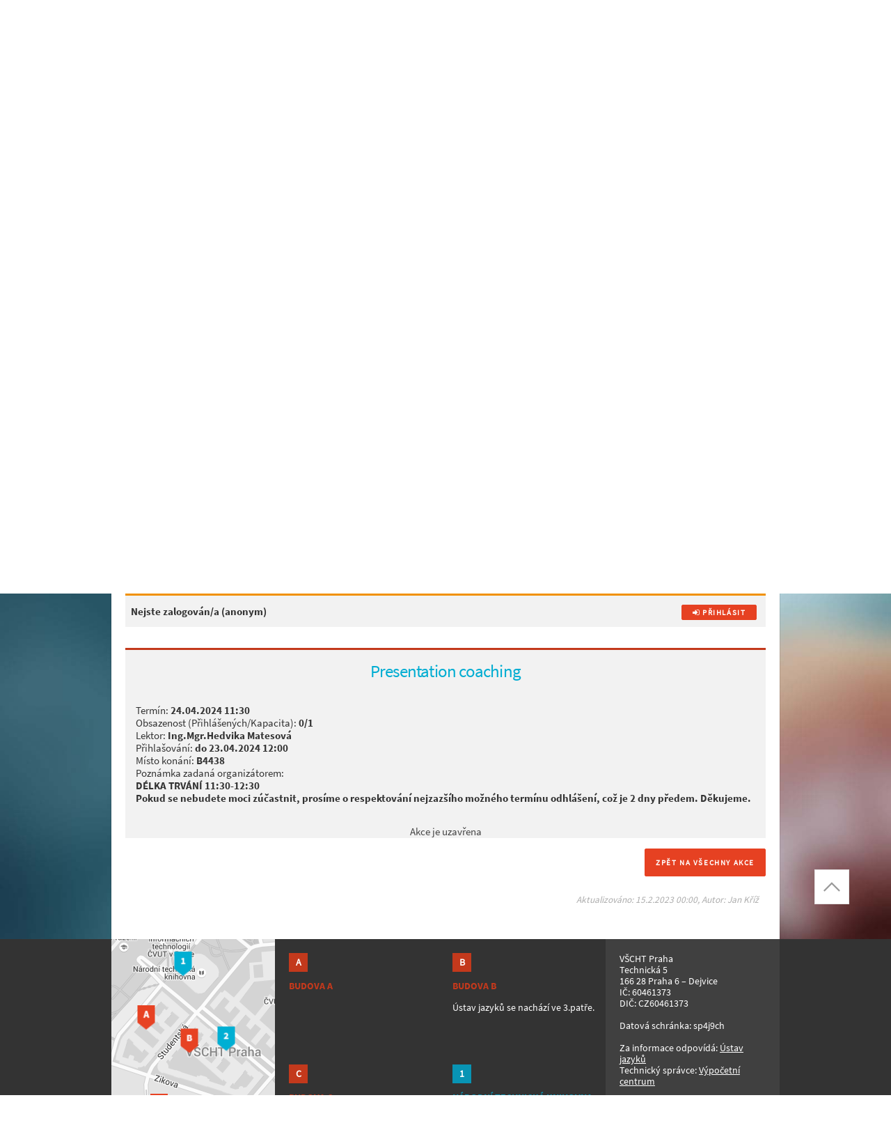

--- FILE ---
content_type: text/html; charset=UTF-8
request_url: https://kj.vscht.cz/vyucovane-kurzy/pro-zamestnance/presentation-coaching?event-type=aj-pro-zamestnance-presentation-coaching&event-id=50295&action=event_detail
body_size: 9091
content:
<!DOCTYPE html><head><meta http-equiv="X-UA-Compatible" content="IE=EDGE" /><meta name="robots" content="index, follow" /><meta charset="utf-8" /><meta http-equiv="content-type" content="text/html; charset=utf-8" /><meta name="google-site-verification" content="UOa3DCAUaJJ2C3MuUhI9eR1T9ZNzenZfHPQN4wupOE8" /><meta name="viewport" content="width=device-width"/><meta name="description" content=""><meta property="og:type" content="article"><meta property="og:site_name" content="kj.vscht.cz"><meta property="og:title" content="Presentation coaching - Ústav jazyků"><meta property="og:description" content=""><meta property="og:url" content="https://kj.vscht.cz/vyucovane-kurzy/pro-zamestnance/presentation-coaching?event-type=aj-pro-zamestnance-presentation-coaching&event-id=50295&action=event_detail"><meta name="version" content="12453o"><meta name="referrer" content="no-referrer-when-downgrade"/><link rel="icon" type="image/png" href="/V12453/img/logo.png"><title>Presentation coaching - Ústav jazyků</title><link rel="StyleSheet" type="text/css" media="screen" href="/V12453/js/fancybox/jquery.fancybox.css" /><link rel="StyleSheet" type="text/css" href="/V12453/style/aio.css" /><link rel="stylesheet" type="text/css" href="/V12453/js/vscht-theme/jquery-ui-1.13.2.min.css" /><link rel="stylesheet" type="text/css" href="/V12453/js/jstree_theme/style.min.css" /><script type="text/javascript" src="/V12453/js/jquery-3.6.3.min.js"></script><script type="text/javascript" src="/V12453/js/jquery-ui-1.13.2.min.js"></script><script type="text/javascript" src="/V12453/js/fancybox/jquery.fancybox.js"></script><script type="text/javascript">
    setTimeout(function() { $('#reload_btn').hide(); },1000);
	</script><script type="text/javascript" src="/V12453/js/run.js"></script><link rel="stylesheet" href="https://maxcdn.bootstrapcdn.com/font-awesome/4.6.3/css/font-awesome.min.css" type="text/css"><style type="text/css">#prihlasovadlo-roles{
    margin-bottom: 2em;
    background-color: #f2f2f2;
    padding: 0.5em;
    border-top: 3px solid #f19100;
}
#prihlasovadlo-roles a {
    margin: 5px;
}
#prihlasovadlo-roles .udaje span, #prihlasovadlo-roles .udaje strong {
    line-height: 30px;
}
#prihlasovadlo-roles .button {
margin-bottom: 0;
min-height: 20px;
padding: 0 15px;
line-height: 20px;
}
.api_html .event-controls{
padding-top: 1em;
background: #f2f2f2;
margin-top: -1em;
}

#vscht-login{
    float:right;
    margin: 8px 10px 10px;
    padding: 10px;
    border: 1px solid #999999;
}
#vscht-login:hover{
    border: 1px solid #f19100;
}

#vscht-login >a {
    text-decoration: none !important;
    font-size: large;
    color: #999999;
}
/*
.event_type{
    overflow-x: scroll;
}*/
.api_html .invoice{
    display: none;
}
#id_need_invoice{
    display: inline-block;
}
.api_html .event_type, .api_html .event_detail, .api_html .user-data, .api_html .applications,
.api_html .event_delete_finish, .api_html .applications-event, .api_html .applications-create-edit,
.api_html .user-payment, .api_html .payment_field {
    border-top: 3px solid #c3391c;
    background: #f2f2f2;
    padding: 1em;
    margin-bottom: 1em;
}

.api_html .event_detail h2 {
   text-align: center;
}


.api_html .event-detail-dynamic td > div {
    margin-top: 1em;
    margin-bottom: 1em;
    margin-left: 1.5em;
}
.api_html .event-detail-dynamic .button-primary{
    min-height: 38px;
    width:auto;
    line-height: 38px;
}
.api_html .event-detail-collapse {
    text-align: center;
}
.api_html .event-detail-collapse i {
    cursor: pointer;
    color: #c3391c;
}

.api_html .applications{
    border-top: 3px solid #64b12d;
}
.api_html .event_delete_finish {
    border-top: 3px solid #c3391c;
}
.api_html .applications-event {
    border-top: 3px solid #9d569c;
}
.api_html .applications-create-edit {
    border-top: 3px solid #9d569c;
}

.api_html .user-data h3{
    margin: 1em 0;
}
.api_html .user-data .profil {
    border-bottom: 1px solid #a7a7a7;
    font-weight: bold;
    padding-bottom: 0.5em;
}

.api_html .event_detail .row, .event_delete_finish .row {
    margin: 1em;
}
.api_html .prihlasovadlo-field-wrapper {
    float: left;
    width:50%;
    display: inline-block;
    margin-bottom: 1.5rem;
}
@media (max-width: 550px) {
.api_html .prihlasovadlo-field-wrapper {
    float: none;
    width: 100%;
    display: block;
}
}



/*
.event_type:nth-child(n+1), .event_detail, .user-data{
    border-top: 3px solid #9d569c;
}
.event_type:nth-child(n+2), .event_detail, .user-data{
    border-top: 3px solid #64b12d;
}
.event_type:nth-child(n+3), .event_detail, .user-data{
    border-top: 3px solid #f19100;
}
*/

.api_html .event_type[data-draft="1"],.event_type[data-is-open="0"]{
    opacity: 0.5;
}
.api_html tr[data-is-visible="0"] {
    opacity: 0.5;
}


/*Form*/
#prihlasovadlo-content .text input,#prihlasovadlo-content .text select {
    border: 1px solid red;
    width: 306px;
}

.api_html input,.api_html label {
    display: block;
}


/* Messages*/
.api_html .message_wrapper {
    text-align: center;
}
.api_html .message_wrapper div{
    padding: 20px;
    margin-bottom: 15px;
    margin-top: 15px;
}
.api_html .success,.api_html  .success span{
    background-color: #1ad800;
    color: black;
}
.api_html .info,.api_html  .info span {
    background-color: #0894b4;
    color: white;
}
.api_html .danger,.api_html  .danger span{
    background-color: #f9e849;
    color: black;
}
.api_html .warning,.api_html  .warning span {
    background-color: #D8000C;
    color: white;
}
.api_html .warning a {
   color: white;
}

.api_html .success-text {
    color: #569929;
}
.api_html .info-text {
    color: #0894b4;
}
.api_html .danger-text {
    color: #ffe706;
}
.api_html .warning-text {
    color: #D8000C;
}



/* The close button */
.api_html .closebtn {
    margin-left: 15px;
    font-weight: bold;
    float: right;
    color: white;
    font-size: 22px;
    line-height: 20px;
    cursor: pointer;
    transition: 0.3s;
}

/* When moving the mouse over the close button */
.api_html .closebtn:hover {
    color: grey;
}

/*Navigation*/
#prihlasovadlo-nav{
padding-top: 1em;
}


.api_html .event_list_filter {
    margin-bottom: 10px;
    border-bottom: 1px dotted grey;
    padding: 5px;
}

.api_html .middle{
    text-align: center;
}
.api_html .middle > input{
    display: inline-block;
}

.api_html th{
    padding: 6px 10px 6px 10px;
    border-bottom: 1px solid dimgrey;
}

.api_html form.prihlasovadlo .form-group  p {
    margin-bottom: 10px;
}

.api_html form.prihlasovadlo .form-group-empty {
    display: none;
}

.api_html form.prihlasovadlo .form-group .form-group-array-remove button {
    width: auto;
}

.api_html form.prihlasovadlo .form-group .form-group-array-remove {
    vertical-align: bottom;

}

.api_html .form-group .button-as-link {
    background: none;
    color: black;
}

.api_html .form-group td {
    margin: 0px;
    padding: 10px;
    border: none;
}

.api_html .form-group tr {
    background-color: rgba(240, 240, 240, 0.9);
    margin-top: 10px;
    border-top: 10px solid white;
}

.api_html form.prihlasovadlo ul {
    list-style: none !important;
}

.api_html form.prihlasovadlo ul li:before {
    content: none !important;
}
.api_html form.prihlasovadlo ul li label {
    text-indent: -3.5em;
    margin-left: 2.5em;
}

.api_html ul.errorlist li {
    color: red;
    font-size: large;
}


.api_html tr.subs {
 background-color: rgba(241,145,0,0.1) !important;
}

.api_html .group-header {
    background-color: rgba(240, 240, 240, 0.9);
    font-weight: bold;
    cursor: pointer;
}

.api_html .group-header button {
    border: 1px solid gray;
    float: right;
}

.api_html div.prihlasovadlo-disabled{
    display: none;
}

.api_html .form-group-array-add-another {
  margin: 5px auto;
    display: block;
}
.api_html .form-group-array-add-another:before {
  font-family: FontAwesome;
   content: "\f055";
}
.api_html .form-group-array-remove {
   text-align: center;
    vertical-align: top !important;
}
.api_html .form-group-array {
    width:90%;
    margin: 5px auto;
}
html body .api_html  .text .table_scroll {
    overflow-x: auto !important;
}


.api_html .django-ckeditor-widget {
    max-width: 90%;
}

.api_html .helptext{
    color: grey;
    font-size: smaller;
}




/* Grid
–––––––––––––––––––––––––––––––––––––––––––––––––– */

.api_html .column,
.api_html .columns {
  width: 100%;
  float: left;
  box-sizing: border-box; }

/* For devices larger than 550px */
@media (min-width: 550px) {
  .api_html .column,
  .api_html .columns {
    margin-left: 4%; }
  .api_html .column:first-child,
  .api_html .columns:first-child {
    margin-left: 0; }

  .api_html .one.column,
  .api_html .one.columns                    { width: 4.66666666667%; }
  .api_html .two.columns                    { width: 13.3333333333%; }
  .api_html .three.columns                  { width: 22%;            }
  .api_html .four.columns                   { width: 30.6666666667%; }
  .api_html .five.columns                   { width: 39.3333333333%; }
  .api_html .six.columns                    { width: 48%;            }
  .api_html .seven.columns                  { width: 56.6666666667%; }
  .api_html .eight.columns                  { width: 65.3333333333%; }
  .api_html .nine.columns                   { width: 74.0%;          }
  .api_html .ten.columns                    { width: 82.6666666667%; }
  .api_html .eleven.columns                 { width: 91.3333333333%; }
  .api_html .twelve.columns                 { width: 100%; margin-left: 0; }

  .api_html .one-third.column               { width: 30.6666666667%; }
  .api_html .two-thirds.column              { width: 65.3333333333%; }

  .api_html .one-half.column                { width: 48%; }

  /* Offsets */
  .api_html .offset-by-one.column,
  .api_html .offset-by-one.columns          { margin-left: 8.66666666667%; }
  .api_html .offset-by-two.column,
  .api_html .offset-by-two.columns          { margin-left: 17.3333333333%; }
  .api_html .offset-by-three.column,
  .api_html .offset-by-three.columns        { margin-left: 26%;            }
  .api_html .offset-by-four.column,
  .api_html .offset-by-four.columns         { margin-left: 34.6666666667%; }
  .api_html .offset-by-five.column,
  .api_html .offset-by-five.columns         { margin-left: 43.3333333333%; }
  .api_html .offset-by-six.column,
  .api_html .offset-by-six.columns          { margin-left: 52%;            }
  .api_html .offset-by-seven.column,
  .api_html .offset-by-seven.columns        { margin-left: 60.6666666667%; }
  .api_html .offset-by-eight.column,
  .api_html .offset-by-eight.columns        { margin-left: 69.3333333333%; }
  .api_html .offset-by-nine.column,
  .api_html .offset-by-nine.columns         { margin-left: 78.0%;          }
  .api_html .offset-by-ten.column,
  .api_html .offset-by-ten.columns          { margin-left: 86.6666666667%; }
  .api_html .offset-by-eleven.column,
  .api_html .offset-by-eleven.columns       { margin-left: 95.3333333333%; }

  .offset-by-one-third.column,
  .offset-by-one-third.columns    { margin-left: 34.6666666667%; }
  .offset-by-two-thirds.column,
  .offset-by-two-thirds.columns   { margin-left: 69.3333333333%; }

  .offset-by-one-half.column,
  .offset-by-one-half.columns     { margin-left: 52%; }

}



/* Typography
–––––––––––––––––––––––––––––––––––––––––––––––––– */
.api_html h1, .api_html h2, .api_html h3, .api_html h4, .api_html h5, .api_html h6 {
  margin-top: 0;
  margin-bottom: 2rem;
  font-weight: 300; }
.api_html h1 { font-size: 4.0rem; line-height: 1.2;  letter-spacing: -.05rem;}
.api_html h2 { font-size: 3.6rem; line-height: 1.25; letter-spacing: -.05rem; }
.api_html h3 { font-size: 3.0rem; line-height: 1.3;  letter-spacing: -.05rem; }
.api_html h4 { font-size: 2.4rem; line-height: 1.35; letter-spacing: -.08rem; }
.api_html h5 { font-size: 1.8rem; line-height: 1.5;  letter-spacing: -.05rem; }
.api_html h6 { font-size: 1.5rem; line-height: 1.6;  letter-spacing: 0; }

/* Larger than phablet */
@media (min-width: 550px) {
  .api_html h1 { font-size: 5.0rem; }
  .api_html h2 { font-size: 4.2rem; }
  .api_html h3 { font-size: 3.6rem; }
  .api_html h4 { font-size: 3.0rem; }
  .api_html h5 { font-size: 2.4rem; }
  .api_html h6 { font-size: 1.5rem; }
}

p {
  margin-top: 0; }

/* Buttons
–––––––––––––––––––––––––––––––––––––––––––––––––– */
.api_html .button,
.api_html button,
.api_html input[type="submit"],
.api_html input[type="reset"],
.api_html input[type="button"] {
  display: inline-block;
  min-height: 38px;
  padding: 0 15px;
  color: #555;
  text-align: center;
  font-size: 11px;
  font-weight: 600;
  line-height: 38px;
  letter-spacing: .1rem;
  text-transform: uppercase;
  text-decoration: none;
    white-space: normal;
  background-color: transparent;
  border-radius: 2px;
  border: 1px solid #bbb;
  cursor: pointer;
  box-sizing: border-box; }
.api_html .button:hover,
.api_html button:hover,
.api_html input[type="submit"]:hover,
.api_html input[type="reset"]:hover,
.api_html input[type="button"]:hover,
.api_html .button:focus,
.api_html button:focus,
.api_html input[type="submit"]:focus,
.api_html input[type="reset"]:focus,
.api_html input[type="button"]:focus {
  color: #333;
  border-color: #888;
  outline: 0; }
.api_html .button.button-primary,
.api_html button.button-primary,
.api_html input[type="submit"].button-primary,
.api_html input[type="reset"].button-primary,
.api_html input[type="button"].button-primary {
  color: #FFF;
  background-color: #e64122;
  border-color: #e64122;
text-decoration: none;}
.api_html .button.button-primary:hover,
.api_html button.button-primary:hover,
.api_html input[type="submit"].button-primary:hover,
.api_html input[type="reset"].button-primary:hover,
.api_html input[type="button"].button-primary:hover,
.api_html .button.button-primary:focus,
.api_html button.button-primary:focus,
.api_html input[type="submit"].button-primary:focus,
.api_html input[type="reset"].button-primary:focus,
.api_html input[type="button"].button-primary:focus {
  color: #FFF;
  background-color: #c3391c;;
  border-color: #c3391c; }

html body.doplnkova_oranzova .text a.button.button-primary:hover {
  color: #FFF !important;
  background-color: #c3391c !important;
  border-color: #c3391c!important; }

.api_html span.button {
  cursor: default;
}

.api_html .settings-event {
  float: right;
    margin: 0 0 5px 5px;
}

.api_html .form-errors {
    color:red;
}
.api_html .bold {
    font-weight: bold;
}




@media (max-width: 550px) {
.api_html .button   {width:100%; }
.api_html .settings-event {float: none;}
}



/* Forms
–––––––––––––––––––––––––––––––––––––––––––––––––– */
.api_html input[type="email"],
.api_html input[type="number"],
.api_html input[type="search"],
.api_html input[type="text"],
.api_html input[type="tel"],
.api_html input[type="url"],
.api_html input[type="password"],
.api_html textarea,
.api_html select {
    min-width: 70%;
  height: 38px;
  padding: 6px 10px; /* The 6px vertically centers text on FF, ignored by Webkit */
  background-color: #fff;
  border: 1px solid #D1D1D1;
  border-radius: 4px;
  box-shadow: none;
  box-sizing: border-box; }
/* Removes awkward default styles on some inputs for iOS */
.api_html input[type="email"],
.api_html input[type="number"],
.api_html input[type="search"],
.api_html input[type="text"],
.api_html input[type="tel"],
.api_html input[type="url"],
.api_html input[type="password"],
.api_html textarea {
  -webkit-appearance: none;
     -moz-appearance: none;
          appearance: none; }
.api_html textarea {
  min-height: 65px;
  padding-top: 6px;
  padding-bottom: 6px; }
.api_html input[type="email"]:focus,
.api_html input[type="number"]:focus,
.api_html input[type="search"]:focus,
.api_html input[type="text"]:focus,
.api_html input[type="tel"]:focus,
.api_html input[type="url"]:focus,
.api_html input[type="password"]:focus,
.api_html textarea:focus,
.api_html select:focus {
  border: 1px solid #e64122;
  outline: 0; }
.api_html label,
.api_html legend {
  display: block;
  margin-bottom: .5rem;
  font-weight: 600; }
.api_html fieldset {
  padding: 0;
  border-width: 0; }
.api_html input[type="checkbox"],
.api_html input[type="radio"] {
  display: inline; }
.api_html label > .label-body {
  display: inline-block;
  margin-left: .5rem;
  font-weight: normal; }

@media (max-width: 550px) {
.api_html input[type="email"],
.api_html input[type="number"],
.api_html input[type="search"],
.api_html input[type="text"],
.api_html input[type="tel"],
.api_html input[type="url"],
.api_html input[type="password"],
.api_html select,
.api_html textarea   {width:100%;}
.api_html textarea {
  min-height: 38px; }
}


/* Lists
–––––––––––––––––––––––––––––––––––––––––––––––––– */
.api_html ul {
  list-style: circle inside; }
.api_html ol {
  list-style: decimal inside; }
.api_html ol,.api_html  ul {
  padding-left: 0;
  margin-top: 0; }
.api_html ul ul,
.api_html ul ol,
.api_html ol ol,
.api_html ol ul {
  margin: 1.5rem 0 1.5rem 3rem;
  font-size: 90%; }
.api_html li {
  margin-bottom: 0; }

@media (max-width: 550px) {
.api_html li {
  display: inline-block; }
}


/* Tables
–––––––––––––––––––––––––––––––––––––––––––––––––– */
.api_html table {
border: 1px solid #E1E1E1;
border-bottom: 0;
border-collapse: separate !important;
empty-cells: show;
background-color: #f2f2f2;
    margin: 1em 0;
}
.api_html .table-wrap {
overflow-x: auto;
    width: 100%;
    clear: both;
}

.api_html th,
.api_html td {
  padding: 6px !important;
  text-align: left;
  border-bottom: 1px solid #E1E1E1;
}
.api_html th:first-child,
.api_html td:first-child {
  padding-left: 0; }
.api_html th:last-child,
.api_html td:last-child {
  padding-right: 0; }



.api_html tbody tr:nth-child(odd) {
    background-color: #fff;
}
.api_html table td {
    border-right: 0 !important;
}
.api_html table .button {
    margin-bottom: 0;
min-height: 20px;
padding: 0 15px;
line-height: 20px;
    width: 100%;
}

.api_html .applications-event-table td {
      vertical-align: middle;
    }

.api_html .table-with-details > tbody > tr:nth-child(even){
    display: none;
    background-color: rgba(242, 215, 182, 0.2);
}
.api_html .table-with-details > tbody > tr:nth-child(4n+3) {
    background-color: #f3f3f2;
}
.api_html .table-with-details > tbody > tr:nth-child(4n+1) {
    background-color: #fff;
}


/* Spacing
–––––––––––––––––––––––––––––––––––––––––––––––––– */
.api_html button,
.api_html .button {
  margin-bottom: 1rem; }
.api_html input,
.api_html textarea,
.api_html select,
.api_html fieldset,
.api_html pre,
.api_html blockquote,
.api_html dl,
.api_html figure,
.api_html table,
.api_html p,
.api_html ul,
.api_html ol,
.api_html form {
  margin-bottom: 0rem; }


/* Utilities
–––––––––––––––––––––––––––––––––––––––––––––––––– */
.api_html .u-full-width {
  width: 100%;
  box-sizing: border-box; }
.api_html .u-max-full-width {
  max-width: 100%;
  box-sizing: border-box; }
.api_html .u-pull-right {
  float: right; }
.api_html .u-pull-left {
  float: left; }
.api_html .text-center {
  text-align: center; }
.api_html .text-right {
  text-align: right; }
.api_html .u-margin-b {
    margin-bottom: 1em; }
.api_html .u-margin-t {
    margin-top: 1em; }


/* Misc
–––––––––––––––––––––––––––––––––––––––––––––––––– */
.api_html hr {
  margin-top: 3rem;
  margin-bottom: 3.5rem;
  border-width: 0;
  border-top: 1px solid #E1E1E1; }

.api_html .payment-fields{
    margin-bottom: 20px;
}

/* Clearing
–––––––––––––––––––––––––––––––––––––––––––––––––– */

/* Self Clearing Goodness */
.api_html .container:after,
.api_html .row:after,
.api_html .u-cf {
  content: "";
  display: table;
  clear: both; }


/* Media Queries
–––––––––––––––––––––––––––––––––––––––––––––––––– */
/*
Note: The best way to structure the use of media queries is to create the queries
near the relevant code. For example, if you wanted to change the styles for buttons
on small devices, paste the mobile query code up in the buttons section and style it
there.
*/


/* Larger than mobile */
@media (min-width: 400px) {}

/* Larger than phablet (also point when grid becomes active) */
@media (min-width: 550px) {


}

/* Larger than tablet */
@media (min-width: 750px) {}

/* Larger than desktop */
@media (min-width: 1000px) {}

/* Larger than Desktop HD */
@media (min-width: 1200px) {}

span[data-nbsp] {
    white-space:nowrap;
    break-after: avoid;
}</style><script></script></head><body id="stranka" class="doplnkova_ pozadi_2"><div id="preloader" class="noprint" style="display:block;z-index:16777271;position:absolute;top:0px;left:0px;right:0px;height:10000px;background-color:rgba(255,255,255,0.9);background-image:url('/V12453/img/preloader.gif');background-repeat:no-repeat;background-position:center 200px;padding-top:30%;text-align:center;font-size:16px;">Počkejte prosím chvíli...</div><div id="mwm"><div id="main"><div id="top"><div id="login_place"><div id="login" data-movein-w_full="#login_place" data-movein-w_tri="#login_place" data-movein-w_dva="#mobile_content_login" data-movein-w_jedna="#mobile_content_login"><form><div id="user_neprihlaseny">Nepřihlášený uživatel<a href="/vyucovane-kurzy/pro-zamestnance/presentation-coaching?event-type=aj-pro-zamestnance-presentation-coaching&event-id=50295&action=event_detail&login=1" title="Přihlásit"><span class="icon icon-odemceno"></span></a></div></form><a href="/" class="login user_neprihlaseny" onclick="if(($('#login').css('top').replace('px','')*1)<0) { $('#top_menu').css('z-index',999); $('#login').animate({'top':0}); } else $('#login').animate({'top':-45},function(){$('#top_menu').css('z-index',1001);}); return false;"><span class="ico icon-odemceno"></span></a></div></div><a href="/" id="logo"><img src="/images/0!50/uzel/0002147/0002~~K43PyU_Pj7cwNgn1AgA.png"></a><a href="/" id="logo_mobile"><img src="/images/0!50/uzel/0002147/0002~~K43PyU_Pj7cwNgn1AgA.png"></a><div id="rychle_odkazy"><div id="jazyky_place"><div id="jazyky" data-movein-w_full="#jazyky_place" data-movein-w_tri="#jazyky_place" data-movein-w_dva="#mobile_content_jazyky" data-movein-w_jedna="#mobile_content_jazyky"><a href="/"><span class="not_mobile">CZ</span><span class="only_mobile">Čeština</span></a> <a href="?jazyk=en"><span class="not_mobile">EN</span><span class="only_mobile">Angličtina</span></a> </div></div><div id="search_place"><div id="search" data-movein-w_full="#search_place" data-movein-w_tri="#search_place" data-movein-w_dva="#mobile_content_search" data-movein-w_jedna="#mobile_content_search"><script>(function() {var cx = '001523547858480163194:u-cbn29rzve';var gcse = document.createElement('script');gcse.type = 'text/javascript';gcse.async = true;gcse.src = (document.location.protocol == 'https:' ? 'https:' : 'http:') +'//www.google.com/cse/cse.js?cx=' + cx;var s = document.getElementsByTagName('script')[0];s.parentNode.insertBefore(gcse, s);})();</script><gcse:search></gcse:search></div></div><div id="social"></div></div><div id="top_menu_place"><div id="top_menu" data-movein-w_full="#top_menu_place" data-movein-w_tri="#top_menu_place" data-moveafter-w_dva="#menu" data-moveafter-w_jedna="#menu"><a href="/" class="login user_neprihlaseny" onclick="$('#login a.login').click();return false;"></a><a href="/sitemap" data-idattribut=mttm0010498>mapa stránek</a><a href="http://www.vscht.cz/" data-idattribut=mttm0004013>vscht.cz</a></div></div><div id="mobile_menu" class="only_mobile"><div class="menu_item" data-toggle="#mobile_over .mobile_content" data-toggle-off="#mobile_over" data-toggle-on="#mobile_content_menu" data-mobile-nadpis="Menu"><span class="icon icon-okno"></span></div><div class="menu_item" data-toggle="#mobile_over .mobile_content" data-toggle-off="#mobile_over" data-toggle-on="#mobile_content_search" data-mobile-nadpis="Hledání"><span class="icon icon-lupa"></span></div><div class="menu_item" data-toggle="#mobile_over .mobile_content" data-toggle-off="#mobile_over" data-toggle-on="#mobile_content_jazyky" data-mobile-nadpis="Jazyky"><span class="icon icon-vlajka"></span></div><div class="menu_item" data-toggle="#mobile_over .mobile_content" data-toggle-off="#mobile_over" data-toggle-on="#mobile_content_login" data-mobile-nadpis="Přihlášení"><span class="icon icon-kluk-bily"></span></div></div></div><div id="menu_place"><div id="menu" data-movein-w_full="#menu_place" data-movein-w_tri="#menu_place" data-movein-w_dva="#mobile_content_menu" data-movein-w_jedna="#mobile_content_menu" class="spodmenu"><ul><li><a href="/"  data-idattribut="menuhome00000000" class="hlavni"><span class="ico icon-home not_mobile"></span><span class="only_mobile">Domovská stránka</span></a></li><li><a href="/o-katedre" class="hlavni" data-idattribut=mitm0002162><span>O ústavu</span></a></li><li><a href="/predmety" class="hlavni" data-idattribut=mitm0002165><span>Předměty</span></a></li><li><a href="/pozadavky" class="hlavni" data-idattribut=mitm0002164><span>Požadavky k zápočtu/zkoušce</span></a></li><li><a href="/rozvrh" class="hlavni" data-idattribut=mitm0002166><span>Rozvrh</span></a></li><li><a href="/vyucovane-kurzy" data-hover-click="parent" class="hlavni selected" data-idattribut=mitm0028596><span>Kurzy</span></a><ul class="submenu"><li><a href="/vyucovane-kurzy/kurzy-bc-mgr" class="podmenu" data-idattribut=mitm0028596><span>Erasmus</span></a></li><li><a href="/vyucovane-kurzy/pro-doktorandy" class="podmenu" data-idattribut=mitm0028596><span>Pro doktorandy</span></a></li><li><a href="/vyucovane-kurzy/pro-zamestnance" class="podmenu" data-idattribut=mitm0028596><span>Pro zaměstnance</span></a></li><li><a href="/vyucovane-kurzy/alumni" class="podmenu" data-idattribut=mitm0028596><span>Pro absolventy</span></a></li></ul><span class="zob"></span><a href="#" class="plusminus" onclick="$(this).parent().toggleClass('hover');return false;"><span class="hover_off icon">&#xe033;</span><span class="hover_on icon">&#xe030;</span></a></li><li><a href="/ke-stazeni" class="hlavni" data-idattribut=mitm0002167><span>Ke stažení</span></a></li></ul></div></div><div id="drobecky"><span class="gps"></span>Nacházíte se: <a href="http://www.vscht.cz/">VŠCHT Praha</a> – <a href="/">KJ</a>  &nbsp;→&nbsp;<a href="/vyucovane-kurzy">Vyučované kurzy</a>&nbsp;→&nbsp;<a href="/vyucovane-kurzy/pro-zamestnance">Kurzy pro zaměstnance</a>&nbsp;→&nbsp;Presentation coaching</div><div id="content" class="stranka sdrobecky bezslideru"><h1>Presentation coaching</h1><div class="sablona_default"><div class="text"><h2><strong> </strong>Who the service is for</h2>
<p>UCT staff who would like to receive detailed feedback on their prepared presentation.</p>
<h2><strong> </strong>What to expect</h2>
<p>You will prepare a presentation before the session.</p>
<p>Existing presentation skills will be assessed based on your delivery of the prepared presentation at the beginning of the session.</p>
<p>The coach will identify your strengths and opportunities to grow in the following areas:</p>
<ul>
<li>Structure</li>
<li>Vocal delivery</li>
<li>Body language</li>
<li>Audience engagement</li>
<li>Rhetorical techniques</li>
<li>Visuals</li>
<li>English language</li>
</ul>
<p>&nbsp;</p>
<h2><strong> </strong>Book your session</h2>
<p>To reach your goal more presentation coaching sessions may be necessary.</p>
<p><strong>If you cannot attend the booked session, please let us know by email. Thank you.</strong></p>
<p><strong>&nbsp;</strong></p></div><div class="text api_html">



<div id="prihlasovadlo-content" xmlns="http://www.w3.org/1999/html">

    
        <div id="prihlasovadlo-roles">
            <div class="row">
                <div class="six columns udaje">
                    <strong>Nejste zalogován/a (anonym)</strong>
                </div>
                <div class="six columns text-right">
                    <a href="https://kj.vscht.cz/vyucovane-kurzy/pro-zamestnance/presentation-coaching?action=event_detail&amp;after_login_redirect=http%3A%2F%2Fkj.vscht.cz%2Fvyucovane-kurzy%2Fpro-zamestnance%2Fpresentation-coaching%3Faction%3Devent_detail%26event-type%3Daj-pro-zamestnance-presentation-coaching%26event-id%3D50295&amp;event-type=aj-pro-zamestnance-presentation-coaching&amp;event-id=50295&amp;cms-login=1" title="Přihlásit"
                       class="button button-primary"><i class="fa fa-sign-in"
                                                        aria-hidden="true"></i> Přihlásit
                    </a>
                </div>
            </div>
        </div>
    

    <div id="prihlasovadlo-real-content">
        
        
        
            
        

        
    <div class="event_detail">
        <div>
           <h2>Presentation coaching</h2>
                <p>Termín:<strong> 24.04.2024 11:30</strong></p>
   		<p>Obsazenost (Přihlášených/Kapacita):<strong> 0/1</strong></p>
    		<p>Lektor:<strong> Ing.Mgr.Hedvika Matesová</strong></p>
		<p>Přihlašování:<strong> do 23.04.2024 12:00</strong></p>
                <p>Místo konání:<strong> B4438</strong></p>
    		<p>Poznámka zadaná organizátorem:<strong> <p>DÉLKA TRVÁNÍ 11:30-12:30</p>

<p>Pokud se nebudete moci zúčastnit, prosíme o respektování nejzazšího možného termínu odhlášení, což je 2 dny předem. Děkujeme.</p></strong></p>		
</div>
    </div>

        <div class="event-controls text-center">
            
    
    

    
        

        <span>Akce je uzavřena</span>

    


    
</div>
    </div>

   
    <div id="prihlasovadlo-nav" class="text-right">
   <a href="?action=event_list" class="button button-primary">Zpět na všechny akce</a>
    </div>
    

</div>


</div><div class="autor">Aktualizováno: 15.2.2023 00:00, Autor: Jan Kříž</div></div>	<br class="clear" /></div></div></div><div id="ppm"><div id="paticka" class="">
    <div>
    <a id="patamapa" class="mapa" href="http://kj.vscht.cz/o-katedre/kontakt"></a>
    <div class="budovy">
        <div class="budova">
            <span class="pismeno">A</span>
            <strong>BUDOVA A</strong>
                    </div>
        <div class="budova">
            <span class="pismeno">B</span>
            <strong>BUDOVA B</strong>
            Ústav jazyků se nachází ve 3.patře.        </div>
        <div class="budova">
            <span class="pismeno">C</span>
            <strong>BUDOVA C</strong>
                     </div>
        <div class="budova mimo">
            <span class="pismeno">1</span>
            <strong> <a href="http://knihovna.vscht.cz/">NÁRODNÍ TECHNICKÁ KNIHOVNA</a></strong>
                     </div>
        <div class="budova mimo">
            <span class="pismeno">2</span>
            <strong> <a href="https://www.facebook.com/pages/CARBON-caf%C3%A9/288886497917958">STUDENTSKÁ KAVÁRNA CARBON</a></strong>
                     </div>
    </div>
    </div>
    <div class="adresa"><div>
        VŠCHT Praha<br />
Technická 5<br />
166 28 Praha 6 – Dejvice<br />
IČ: 60461373<br />
DIČ: CZ60461373<br />
<br />
Datová schránka: sp4j9ch<br />
<br />
Za informace odpovídá: <a href="mailto:webmaster@vscht.cz?subject=Web Ustavu jazyku">Ústav jazyků</a><br />
Technický správce: <a href="mailto:webmaster@vscht.cz">Výpočetní centrum</a><br />
<br />
Copyright VŠCHT Praha<br />        <a href="mailto:martin.tomes@vscht.cz" class="ico mail"><span class="icon-mail"></span></a><a href="javascript:window.print()" class="ico print"><span class="icon-tisk"></span></a>
    </div></div></div><a href="?cookie[only_desktop]=1" id="mobile_dektop_sw" style="">zobrazit plnou verzi</a></div>
<script type="text/javascript">
  only_desktop=0;<!-- Statistika pomoci UA -->
  var _gaq=_gaq||[];_gaq.push(['_setAccount', 'UA-10822215-1']);_gaq.push(['_setDomainName', 'vscht.cz']);_gaq.push(['_gat._anonymizeIp']);_gaq.push(['_trackPageview']);
  (function(){var ga=document.createElement('script');ga.type='text/javascript';ga.async=true;ga.src=('https:'==document.location.protocol?'https://ssl':'http://www')+'.google-analytics.com/ga.js';var s=document.getElementsByTagName('script')[0];s.parentNode.insertBefore(ga,s);})();
  var isanalytics = true;
</script><!-- Statistika pomoci GA4 -->
  <!-- Google tag (gtag.js) -->
  <script async src="https://www.googletagmanager.com/gtag/js?id=G-VKDBFLKL51"></script>
  <script>
    window.dataLayer = window.dataLayer || [];
    function gtag(){dataLayer.push(arguments);}
    gtag('js', new Date());
    gtag('config', 'G-VKDBFLKL51');
	isanalytics = true;
  </script>
<a href="#" title="" id="scroll_top">&#xe030;</a><div id="mobile_over" class="only_mobile"><div id="mobile_wrap"><div id="mobile_nadpis"></div><div id="mobile_over_close" class="icon-krizek"></div><div id="mobile_content_menu" class="mobile_content"></div><div id="mobile_content_jazyky" class="mobile_content"></div><div id="mobile_content_login" class="mobile_content"></div><div id="mobile_content_search" class="mobile_content"></div></div></div>
</body>
<script>$.fn.isInViewport = function() {
    var elementTop = $(this).offset().top;
    var elementBottom = elementTop + $(this).outerHeight();

    var viewportTop = $(window).scrollTop();
    var viewportBottom = viewportTop + $(window).height();

    return elementBottom > viewportTop && elementTop < viewportBottom;
};
$(document).ready(function () {
    var api_el = $('.api_html');
    const query = window.location.search
    const params = Array.from(new URLSearchParams(query).keys());
    const scroll = params.includes('action') || params.includes('cms-login') || params.includes('forceapiscroll');
    if (api_el.length >0 && !api_el.isInViewport() && scroll) {
        $('html, body').animate({
            scrollTop: api_el.offset().top
        }, 1000);
    }
});</script><script></script><!--
		147.33.89.75 -> 147.33.89.153:80 HTTP/1.0 (SSL: none-ssl-protocol)		Array
(
    [init] => 0.0013749599456787
    [jazyk] => 0.0019829273223877
    [data] => 0.0030901432037354
    [auth] => 0.015748023986816
    [www] => 0.076169967651367
    [body1] => 0.077039957046509
    [menu1] => 0.077063083648682
    [menu2] => 0.077275991439819
    [body2] => 0.077280044555664
    [finish] => 0.077404022216797
)
 IDu:69054		Array
(
)
		Array
(
)
	-->
	</html>


--- FILE ---
content_type: application/javascript
request_url: https://kj.vscht.cz/V12453/js/run.js
body_size: 34362
content:
	var menutimer=false;
	var slidertimer=false;
	var sliderNotimer=false;
	var sliderHotimer=false;
	var joslide=true;
	var isTouchDevice = 'ontouchstart' in document.documentElement;
    var touchFlag = false;
    var touchElement = false;
    var touchEvent = false;
    var touchY = false;
    var only_desktop = false;
	var win_w = 0;
	var win_h = 0;
	var init_scale=true;

    function rozlik() {
        if($(this).parent().hasClass('rozkliknuto')) {
            $(this).siblings('.rozklik_detail').addClass('hidden');
            $(this).parents().removeClass('rozkliknuto');
        }else{
            $(this).siblings().removeClass('hidden');
            $(this).children('.hidden').removeClass('hidden');
            $(this).parent().addClass('rozkliknuto');
        }
        return false;
    }
    function zaklik() {
        $(this).parents('.rozklik_detail').addClass('hidden');
        $(this).parent().parent().removeClass('rozkliknuto');
        return false;
    }
    function closebox(){
        $(this).parent().removeClass('zobrazenej').addClass('schovanej');
        if($(this).parent().hasClass('uslideru')) { $('#promo').removeClass('small').addClass('large');}
        if($(this).parent().siblings('.zobrazenej:not(.uslideru)').length > 0) { // alert('jeste jsou nejake infoboxy');
        }else{
            $('#content').removeClass('sinfoboxy');
            $('#infoboxy').css({'height':0});
        }
		$('#reload_btn').show();
        $.get("/?cookie["+$(this).parent().attr("id")+"]=-1&null");
    }
    function showbox(sel){
        $(sel).addClass('zobrazenej').removeClass('schovanej');
        if($(sel).hasClass('uslideru')) { $('#promo').addClass('small').removeClass('large');}
        if($(sel).siblings('.zobrazenej:not(.uslideru)').length > 0) { // alert('jeste jsou nejake infoboxy');
            $('#content').addClass('sinfoboxy');
            $('#infoboxy').css({'height':'auto'});
        }
        $.get("/?cookie["+$(this).parent().attr("id")+"]=1&null");
    }
	function response_web(){
		if(($(window).scrollTop()>($(document).height()-$(window).height()-50))||!init_scale) return false;
		init_scale=false;
     	$('head meta[name=viewport]').attr('content','width=device-width,minimum-scale=1.0,maximum-scale=1.0,initial-scale=1.0');
		var w = $(window).width(); var h = $(window).height(); win_w=w; win_h=h;
		if(only_desktop) w=1000;
		var cls; var kalendar_zobrazeno;
		if(w>980) {
			cls='w_full'; kalendar_zobrazeno=6; scale=w/980;
       	    $('head meta[name=viewport]').attr('content','width=980');
		} else if(w>750) {
			cls='w_tri'; kalendar_zobrazeno=4; scale=w/755;
       	    $('head meta[name=viewport]').attr('content','user-scalable=no,minimum-scale='+scale+',maximum-scale='+scale+',initial-scale='+scale+',width=755');
		} else if(w>500 || (w>=480 && w>h)) {
			cls='w_dva'; kalendar_zobrazeno=2; scale=w/525;
       	    $('head meta[name=viewport]').attr('content','user-scalable=no,minimum-scale='+scale+',maximum-scale='+scale+',initial-scale='+scale+',width=525');
		} else {
			cls='w_jedna'; kalendar_zobrazeno=1; scale=w/255;
       	    $('head meta[name=viewport]').attr('content','user-scalable=no,minimum-scale='+scale+',maximum-scale='+scale+',initial-scale='+scale+',width=255');
		}
		if($('#mwm').hasClass(cls)) return true;
		$('*[data-movein-'+cls+']').each(function(){ if($($(this).attr('data-movein-'+cls)).length>0) $(this).appendTo($(this).attr('data-movein-'+cls)); });
		$('*[data-moveafter-'+cls+']').each(function(){ if($($(this).attr('data-moveafter-'+cls)).length>0) $(this).insertAfter($(this).attr('data-moveafter-'+cls)); });
		if(cls!='w_full') {
	        $('.novinka_detail .yt *[data-youtube-width]').each(function(){$(this).attr('data-youtube-width',233).attr('data-youtube-height',155).attr('style',$(this).attr('style').replace('450!300','233!155').replace('width:450px;height:300px;','width:233px;height:155px;')); });
	        $('.novinka_detail .yt iframe').attr('width',233).attr('height',155);
	        //$('#content .text table').each(function(){ if(!$(this).parent().hasClass('table_scroll')) $(this).wrap('<div class="table_scroll"></div>'); });
		} else {
	        $('.novinka_detail .yt *[data-youtube-width]').each(function(){$(this).attr('data-youtube-width',450).attr('data-youtube-height',300).attr('style',$(this).attr('style').replace('233!155','450!300').replace('width:233px;height:155px;','width:450px;height:300px;')); });
	        $('.novinka_detail .yt iframe').attr('width',450).attr('height',300);
	        //$('#content .text .table_scroll table').unwrap('<div class="table_scroll"></div>');
		}
		if(cls=='w_jedna') {
			$('#api_kalendar.api_kalendar_maxi').removeClass('api_kalendar_maxi').addClass('api_kalendar_maxi_old api_kalendar_mini');
	        $('.fancybox').fancybox({'titlePosition':'inside','autoSize':true,afterLoad: function() { var tmp_y=$(document).scrollTop(); location.href='#'+$(this).attr('href'); $(document).scrollTop(tmp_y); setTimeout(function(){$('img[data-src]:visible').each(function(){ if($(this).attr('data-src')!='') $(this).attr('src',$(this).attr('data-src')); $(this).attr('data-src',''); });},1000); }, afterClose: function() { var tmp_y=$(document).scrollTop(); location.href='#'; $('iframe[src*=autoplay]').each(function(){ $(this).attr('src',$(this).attr('src').replace('autoplay=1','autoplay=0')); }); $(document).scrollTop(tmp_y); }});
	        $('#content .text .yt *[data-youtube-width]').each(function(){$(this).attr('data-youtube-width',215).attr('data-youtube-height',120).attr('style',$(this).attr('style').replace('450!253','215!120').replace('width: 450px; height: 253px;','width:215px;height:120px;')); });
	        $('#content .text .yt iframe').attr('width',215).attr('height',120);
		} else {
			$('#api_kalendar.api_kalendar_maxi_old').removeClass('api_kalendar_maxi_old api_kalendar_mini').addClass('api_kalendar_maxi');
		    if($('.fancybox').length) $('.fancybox').fancybox({'titlePosition':'inside','autoSize':true,afterLoad: function() { var tmp_y=$(document).scrollTop(); location.href='#'+$(this).attr('href'); $(document).scrollTop(tmp_y); setTimeout(function(){$('img[data-src]:visible').each(function(){ if($(this).attr('data-src')!='') $(this).attr('src',$(this).attr('data-src')); $(this).attr('data-src',''); });},1000); }, afterClose: function() { var tmp_y=$(document).scrollTop(); location.href='#'; $('iframe[src*=autoplay]').each(function(){ $(this).attr('src',$(this).attr('src').replace('autoplay=1','autoplay=0')); }); $(document).scrollTop(tmp_y); }});
	        $('#content .text .yt *[data-youtube-width]').each(function(){$(this).attr('data-youtube-width',450).attr('data-youtube-height',253).attr('style',$(this).attr('style').replace('215!120','450!253').replace('width:215px;height:120px;','width: 450px; height: 253px;')); });
	        $('#content .text .yt iframe').attr('width',450).attr('height',253);
	        $('#infoboxy .text .yt *[data-youtube-width]').each(function(){$(this).attr('data-youtube-width',190).attr('data-youtube-height',106); });
		}
		if($('#api_kalendar.api_kalendar_maxi #kalendar_conteiner .kalendar_udalost.budouci:first').length>0) {
			$('#api_kalendar.api_kalendar_maxi #kalendar_conteiner').animate({'left':Math.min(0,Math.max(($('#kalendar_conteiner .kalendar_udalost').length-1-kalendar_zobrazeno)*-124,$('#kalendar_conteiner .kalendar_udalost.budouci:first').position().left*-1+96))},100);
			$('#api_kalendar.api_kalendar_maxi #kalendar_zpet').attr("onclick","var new_left=Math.min(0,$('#kalendar_conteiner').position().left+124); $('#kalendar_conteiner').animate({'left':new_left},100);return false;");
			$('#api_kalendar.api_kalendar_maxi #kalendar_vpred').attr("onclick","var new_left=Math.max(($('#kalendar_conteiner .kalendar_udalost').length-"+kalendar_zobrazeno+")*-124,$('#kalendar_conteiner').position().left-124); $('#kalendar_conteiner').animate({'left':new_left},100);return false;");
		}
		if($('#api_kalendar.api_kalendar_mini #kalendar_conteiner .kalendar_udalost.budouci:first').length>0) {
			$('#api_kalendar.api_kalendar_mini #kalendar_conteiner').animate({'left':Math.min(0,Math.max(($('#kalendar_conteiner .kalendar_udalost').length-3)* -54,$('#kalendar_conteiner .kalendar_udalost.budouci:first').position().left*-1+62))},100);
			$('#api_kalendar.api_kalendar_mini #kalendar_zpet').attr("onclick","var new_left=Math.min(-52,$('#kalendar_conteiner').position().left+72); $('#kalendar_conteiner').animate({'left':new_left},100);return false;");
			$('#api_kalendar.api_kalendar_mini #kalendar_vpred').attr("onclick","var new_left=Math.max(($('#kalendar_conteiner .kalendar_udalost').length-1)*-72,$('#kalendar_conteiner').position().left-72); $('#kalendar_conteiner').animate({'left':new_left},100);return false;");
		}

		if(w<750) {
			cls+=' mobile';
			$('#scroll_top').css('visibility','hidden');
		} else if($(window).scrollTop()>100) $('#scroll_top').css('visibility','visible');
		else $('#scroll_top').css('visibility','hidden');
		$('.fancybox-overlay,body').removeClass('w_jedna w_dva w_tri w_full mobile').addClass(cls);
		if(typeof window.orientation !== 'undefined') $('#debug #rozmery').html(w+'x'+h+' => '+cls+' orient: '+window.orientation); else $('#debug #rozmery').html(w+'x'+h+' => '+cls);
		$('#mwm,#ppm,#mobile_wrap').removeClass().addClass(cls);
		$('#mobile_over').hide();
		slideNextNo(1);
	}
    function slideNext(posun) { if(!joslide) return false;
    	if(posun!=0) {
	    	var tmptop=$('#slide .bannery').css('top').replace('px','')*1;
    		if((tmptop+215*posun)>=(215-215*$('#slide .banner').length) && (tmptop+215*posun)<=0) tmptop=tmptop+215*posun;
    		else if((tmptop+215*posun)>0) tmptop=215-215*$('#slide .banner').length;
    		else tmptop=0;
    		joslide=false; $('#slide .bannery').animate({top: tmptop},function(){ joslide=true; });
    	}
		clearInterval(slidertimer); slidertimer=setInterval(function(){ if($('.banner:hover').length==0) { $('.slb').removeClass('acti'); slideNext(-1); }},5000);
    	return false;
    }
    function slideNextHo(posun) { if(!joslide) return false;
    	if(posun!=0) {
    		if($('#promo').hasClass('large')) myposun=918; else myposun=213;
	    	var tmpleft=$('#slide .bannery').css('left').replace('px','')*1;
    		if((tmpleft+myposun*posun)>=(myposun-myposun*$('#slide .banner').length) && (tmpleft+myposun*posun)<=0) tmpleft=tmpleft+myposun*posun;
    		else if((tmpleft+myposun*posun)>0) tmpleft=myposun-myposun*$('#slide .banner').length;
    		else tmpleft=0;
    		joslide=false; $('#slide .bannery').animate({left: tmpleft},function(){ joslide=true; $('.slide_naver').removeClass('sli_act');$('.sli_'+(tmpleft/(-myposun)+1)).addClass('sli_act'); });
    	}
		clearInterval(sliderHotimer); sliderHotimer=setInterval(function(){ if($('.banner:hover').length==0) { slideNextHo(-1); }},5000);
    	return false;
    }
    function slideNextNo(posun) { if(!joslide || $('#novinky_slides').length<1) return false;
    	if(posun!=0) {
    		if($('#novinky_vypis').hasClass('large')) mypocet=4; else mypocet=3;
    		if($('body').hasClass('w_tri')) mypocet=mypocet-1;
    		if($('body').hasClass('w_dva')) mypocet=mypocet-2;
    		if($('body').hasClass('w_jeden')) mypocet=1;
    		myposun=$('#novinky_slides > .novinka.aktualni').outerWidth(false)*mypocet;
    		novinek=$('#novinky_slides > .novinka.aktualni').length;
	    	var tmpleft=Math.floor($('#novinky_slides').css('left').replace('px','')/myposun)*myposun;
    		if((tmpleft+myposun*posun)>=(myposun-myposun*Math.ceil(novinek/mypocet)) && (tmpleft+myposun*posun)<=0) tmpleft=tmpleft+myposun*posun;
    		else if((tmpleft+myposun*posun)>0) tmpleft=myposun-myposun*Math.ceil(novinek/mypocet);
    		else tmpleft=0;
    		joslide=false; $('#novinky_slides').animate({left: tmpleft},function(){ joslide=true; tmppocet=(1+Math.abs(tmpleft/myposun))*mypocet; if(tmpleft==0) tmppocet=mypocet; if(tmppocet>novinek) tmppocet=novinek;  $('#novinky_ktere').html(tmppocet); });
    	}
		clearInterval(sliderNotimer); sliderNotimer=setInterval(function(){ if($('.novinka:hover').length==0) { slideNextNo(-1); }},5000);
    	return false;
    }
   	// Define dataLayer and the gtag function.
	window.dataLayer = window.dataLayer || [];
	function gtag(){if (isanalytics) dataLayer.push(arguments);if (isanalytics) _gaq || _gaq.push(arguments);}
	window.getCookie = function(name) {
		var match = document.cookie.match(new RegExp('(^| )' + name + '=([^;]+)'));
		if (match) return match[2]; else return 0;
	}
    function openCookieConsentWindow() {
   		$('#cookieoverlayvscht').removeClass('hidden');
    	$('#cookie-div-container').removeClass('hidden');
	}
    function closeCookieConsentWindow() {
   		$('#cookieoverlayvscht').addClass('hidden');
    	$('#cookie-div-container').addClass('hidden');
   		$('#cookie-options').addClass('hidden');
   		$('#cookie-choose-handler').removeClass('hidden');
   		$('#cookie-choose-handler-send').addClass('hidden');
	}
    function consentGrantedGtag() {
	    if (isanalytics) {
			gtag('consent', 'update', {
				'ad_storage': 'granted',
				'analytics_storage': 'granted',
				'ads_data_redaction': true
			  });
		}
	}
	function consentGranted() {
		consentGrantedGtag();
	    $.get("/?cookieconsent[consentgrantedanalytics]=yes&null");
	    $.get("/?cookieconsent[consentgrantedmarketing]=yes&null");
	    $.get("/?cookieconsent[consentgrantedfunctional]=yes&null");
   		$.get("/?cookieconsent[consentalreadyconfirmed]=yes&null");
   		$.get("/?cookieconsent[cmplz_choice]=set&null");
   		$.get("/?cookieconsent[cmplz_functional]=allow&null");
		$.get("/?cookieconsent[cmplz_marketing]=allow&null");
   		$.get("/?cookieconsent[cmplz_preferences]=allow&null");
   		$.get("/?cookieconsent[cmplz_statistics-anonymous]=allow&null");
   		$.get("/?cookieconsent[cmplz_event_0]=allow&null");
   		$.get("/?cookieconsent[cmplz_policy_id]=14&null");
	    closeCookieConsentWindow();
	}
    function consentDenied() {
		if (isanalytics) {
		    gtag('consent', 'update', {
			  'ad_storage': 'denied',
			  'analytics_storage': 'denied',
  			  'ads_data_redaction': false
		    });
		}
	    $.get("/?cookieconsent[consentgrantedanalytics]=&null");
	    $.get("/?cookieconsent[consentgrantedmarketing]=&null");
		//$.get("/?cookieconsent[consentgrantedfunctional]=&null");
		$.get("/?cookieconsent[consentgrantedfunctional]=yes&null");
	    $.get("/?cookieconsent[_ga]=&null");
	    $.get("/?cookieconsent[_ga_XZEP0TBQB8]=&null");
	    $.get("/?cookieconsent[_gcl_au]=&null");
	    $.get("/?cookieconsent[_gcl_au]=&null");
   		$.get("/?cookieconsent[consentalreadyconfirmed]=yes&null");
   		$.get("/?cookieconsent[cmplz_choice]=set&null");
   		$.get("/?cookieconsent[cmplz_consent_status]=deny&null");
   		$.get("/?cookieconsent[cmplz_functional]=allow&null");
		$.get("/?cookieconsent[cmplz_event_0]=deny&null");
		$.get("/?cookieconsent[cmplz_marketing]=deny&null");
   		$.get("/?cookieconsent[cmplz_preferences]=allow&null");
   		$.get("/?cookieconsent[cmplz_statistics-anonymous]=allow&null");
   		$.get("/?cookieconsent[cmplz_policy_id]=14&null");
   		closeCookieConsentWindow();
	}
    function consentChoose() {
    	$('#checkbox-analytics').prop('checked',false);
    	$('#checkbox-marketing').prop('checked',false);
    	//$('#checkbox-functional').prop('checked',false);
    	if (getCookie('consentgrantedanalytics')=='yes') { $('#checkbox-analytics').prop('checked',true); }
    	if (getCookie('consentgrantedmarketing')=='yes') { $('#checkbox-marketing').prop('checked',true); }
    	//if (getCookie('consentgrantedfunctional')=='yes') { $('#checkbox-functional').prop('checked',true); }
		$('#cookie-options').removeClass('hidden');
   		$('#cookie-choose-handler').addClass('hidden');
   		$('#cookie-choose-handler-send').removeClass('hidden');
    }
    function consentChooseSend() {
		var analytics_choose = 'denied';
		var analytics_choose_bool = false;
    	if (true || $('#checkbox-functional').prop('checked')==true) {
    		$.get("/?cookieconsent[consentgrantedfunctional]=yes&null");
    	} else {
    		$.get("/?cookieconsent[consentgrantedfunctional]=&null");
    	}
    	if ($('#checkbox-analytics').prop('checked')==true) {
    		$.get("/?cookieconsent[consentgrantedanalytics]=yes&null");
			$.get("/?cookieconsent[cmplz_event_0]=allow&null");
			$.get("/?cookieconsent[cmplz_consent_status]=allow&null");
			analytics_choose = 'granted';
			analytics_choose_bool = true;
    	} else {
    		$.get("/?cookieconsent[consentgrantedanalytics]=&null");
			$.get("/?cookieconsent[cmplz_event_0]=deny&null");
			$.get("/?cookieconsent[cmplz_consent_status]=deny&null");
    	}
    	if ($('#checkbox-marketing').prop('checked')==true) {
    		$.get("/?cookieconsent[consentgrantedmarketing]=yes&null");
			$.get("/?cookieconsent[cmplz_marketing]=allow&null");
			analytics_choose = 'granted';
			analytics_choose_bool = true;
    	} else {
    		$.get("/?cookieconsent[consentgrantedmarketing]=&null");
			$.get("/?cookieconsent[cmplz_marketing]=deny&null");
    	}
		$.get("/?cookieconsent[consentalreadyconfirmed]=yes&null");
	    if (isanalytics) {
			gtag('consent', 'update', {
				'ad_storage': analytics_choose,
				'analytics_storage': analytics_choose,
				'ads_data_redaction': analytics_choose_bool
			  });
		}
   		closeCookieConsentWindow();
    }
    function consentInit() {
		if (isanalytics) {
			gtag('consent', 'default', {
			  'ad_storage': 'denied',
			  'analytics_storage': 'denied',
			  'functionality_storage': 'denied',
			  'personalization_storage': 'denied',
			  'security_storage': 'denied',
			  'ads_data_redaction': false,
			  'wait_for_update': 500
			});
			dataLayer.push({
			  'event': 'default_consent'
			});
		}
    }
    function cookieInit() {
		// Default ad_storage to 'denied'.
		consentInit();
		if (getCookie('consentalreadyconfirmed')!=='yes') {
			openCookieConsentWindow();
	   		//$.get("/?cookieconsent[consentalreadyrun]=1&null");
		}
		if (getCookie('consentgrantedanalytics')=='yes') {
			consentGrantedGtag();
		}
    }
	$(document).ready(function() {
		//const isFirefox = navigator.userAgent.toLowerCase().includes('firefox');
		//const isSafari = navigator.userAgent.search("Safari") >= 0 && navigator.userAgent.search("Chrome") < 0;
		const isChrome = window.navigator.userAgent.match("CriOS") || (window.chrome !== null && typeof window.chrome !== "undefined" && window.navigator.vendor === "Google Inc." && (typeof window.opr !== "undefined") === false && (window.navigator.userAgent.indexOf("Edg") > -1) === false);
	    if($('#preloader').length) $('#preloader').fadeOut(1500,function(){$(this).remove();});
    	$('.menu_item[data-mobile-nadpis]').click(function (i) { $('#mobile_over').css({'height':$(document).height()}).show(); $(document).scrollTop(70); $('#mobile_menu').css({'z-index':'18001'}); $('#mobile_nadpis').html($(this).attr('data-mobile-nadpis')); });
    	$('#mobile_over_close').click(function (i) { $('#mobile_over #mobile_nadpis').html(); $('#mobile_over').hide(); $('#mobile_menu').css({'z-index':'8001'}); return false;});
    	$('img[src^="/images/"]').wrap(function(){ if($(this).parent().is('a') || ($(this).attr('class') && $(this).attr('class')!='' && $(this).attr('class').substr(0,10)!='img_float_') || $(this).hasClass('img_fancy_no')) return ''; if(!$(this).attr('title') && $(this).attr('alt')) $(this).attr('title',$(this).attr('alt')); if(!$(this).attr('title')) $(this).attr('title',''); return '<a href="'+$(this).attr('src').replace(/\/images\/([0-9,!]*)\//g , "/images/0!0/")+'" title="'+$(this).attr('title')+'" class="fancybox"></a>'; });
        $('a.novinka_galerie_nahled').click(function (i) { if(($('img#'+$(this).attr('data-place')).length)>0) { $('img#'+$(this).attr('data-place')).attr('src',$(this).attr('data-gal')); } return false;});
        if($('a[data-rel=novinky]').length) $('a[data-rel=novinky]').fancybox( {
			afterLoad: function() {
				$('.fancybox-overlay').addClass($('#mwm').attr('class'));
				if (!isChrome) var tmp_y=$(document).scrollTop(); //https://trello.com/c/p6XnrE1d/569-nefunk%C4%8Dn%C3%AD-novinky-v-mobiln%C3%AD-verzi-v-google-prohl%C3%AD%C5%BEe%C4%8D%C3%ADch
				location.href=$(this).attr('href');
				if (!isChrome) $(document).scrollTop(tmp_y); //https://trello.com/c/p6XnrE1d/569-nefunk%C4%8Dn%C3%AD-novinky-v-mobiln%C3%AD-verzi-v-google-prohl%C3%AD%C5%BEe%C4%8D%C3%ADch
				setTimeout(function(){$('img[data-src]:visible').each(function(){
					if (isChrome) $(document).scrollTop(10000); //https://trello.com/c/p6XnrE1d/569-nefunk%C4%8Dn%C3%AD-novinky-v-mobiln%C3%AD-verzi-v-google-prohl%C3%AD%C5%BEe%C4%8D%C3%ADch
					if($(this).attr('data-src')!='') $(this).attr('src',$(this).attr('data-src'));
					$(this).attr('data-src','');
					$('.fancybox-inner').css({ 'overflow':'visible','height':'auto'}); });
				},1000);
			},
			afterClose: function() {
				if (!isChrome) var tmp_y=$(document).scrollTop(); //https://trello.com/c/p6XnrE1d/569-nefunk%C4%8Dn%C3%AD-novinky-v-mobiln%C3%AD-verzi-v-google-prohl%C3%AD%C5%BEe%C4%8D%C3%ADch
				location.href='#';
				$('iframe[src*=autoplay]').each(function(){
					$(this).attr('src',$(this).attr('src').replace('autoplay=1','autoplay=0'));
				});
				if (!isChrome) $(document).scrollTop(tmp_y); //https://trello.com/c/p6XnrE1d/569-nefunk%C4%8Dn%C3%AD-novinky-v-mobiln%C3%AD-verzi-v-google-prohl%C3%AD%C5%BEe%C4%8D%C3%ADch
				if (isChrome) $(document).scrollTop(0); //https://trello.com/c/p6XnrE1d/569-nefunk%C4%8Dn%C3%AD-novinky-v-mobiln%C3%AD-verzi-v-google-prohl%C3%AD%C5%BEe%C4%8D%C3%ADch
			}
		});
		$('a[data-rel=external]').on({'touchstart click': function () { window.open($(this).attr("href")); return false; } });
        $('*[data-append]').each(function(i) {
        		if($($(this).attr('data-append')+':not(.visible)').length==0 && !$(this).is('[data-toggle]')) $(this).addClass('disabled');
        		$(this).click(function(){
        				if($(this).hasClass('disabled')) return false;
        				if($(this).hasClass('selected')) {
	        				$($(this).attr('data-append')+'.visible').removeClass('visible');
        				} else {
	        				var tmp=$($(this).attr('data-append')+':not(.visible)');
    	    				var tmpcount=$(this).attr('data-append-count')*1;
        					if($(this).attr('data-append-count')>0) for(var tmpi=0;tmpi<$(this).attr('data-append-count');tmpi++) $(tmp[tmpi]).addClass('visible');
        					else $(tmp).addClass('visible');
        				}
        				if($($(this).attr('data-append')+':not(.visible)').length==0)
        					$('[data-append="'+$(this).attr('data-append')+'"]:not([data-toggle])').addClass('disabled');

				        $('[data-toggle]').each(function(i) { if($($(this).attr('data-toggle')+$(this).attr('data-toggle-on')+':visible').length==0 && !$(this).is('[data-append]')) $(this).addClass('disabled'); else $(this).removeClass('disabled'); });
		        	    setTimeout(function(){$('img[data-src]:visible').each(function(){ if($(this).attr('data-src')!='') $(this).attr('src',$(this).attr('data-src')); $(this).attr('data-src',''); });},1500);
        				return false;
        		});
        });
        $('*[data-toggle]').each(function(i) {
        		if($($(this).attr('data-toggle')+$(this).attr('data-toggle-on')).length==0 && !$(this).is('[data-append]')) $(this).addClass('disabled'); else $(this).removeClass('disabled');
        		$(this).click(function(){
		        		if($($(this).attr('data-toggle')+$(this).attr('data-toggle-on')).length==0 && !$(this).is('[data-append]')) $(this).addClass('disabled'); else $(this).removeClass('disabled');
        				if($(this).hasClass('disabled')) return false;
        				if($(this).hasClass('selected')) {
	        				if($(this).is('[data-toggle-off]')) $($(this).attr('data-toggle-off')).hide();
	        				$('[data-toggle="'+$(this).attr('data-toggle')+'"]').removeClass('selected');
	        			} else {
	        				if($(this).is('[data-toggle-off]')) $($(this).attr('data-toggle-off')).show();
	        				$($(this).attr('data-toggle')+':not('+$(this).attr('data-toggle-on')+')').addClass('hidden');
    	    				$($(this).attr('data-toggle')+$(this).attr('data-toggle-on')).removeClass('hidden');
        					$('[data-toggle="'+$(this).attr('data-toggle')+'"]').removeClass('selected');
        					$(this).addClass('selected');
        				}
		        	    setTimeout(function(){$('img[data-src]:visible').each(function(){ if($(this).attr('data-src')!='') $(this).attr('src',$(this).attr('data-src')); $(this).attr('data-src',''); });},1000);
        				return false;
        		});
        });
		$('*[data-check]').on('change',function(){ if(($(this).data('check')=='telefon' && !vPhone($(this).val()))||($(this).data('check')=='email' && !vEmail($(this).val()))) $(this).addClass('check_error'); else $(this).removeClass('check_error'); });
        $('*[data-youtube]').click(function (i) { $(this).parent().append('<iframe width='+$(this).attr("data-youtube-width")+' height='+$(this).attr("data-youtube-height")+' frameborder=0  allowfullscreen></iframe>'); $(this).parent().find('iframe').attr('src','https://www.youtube.com/embed/'+$(this).attr("data-youtube")+'?autoplay=1'); $(this).remove(); return false; });
        $('.closebox').each(function (i) {$(this).click(closebox); });
        $('.rozklik').each(function (i) {$(this).click(rozlik); });
        $('.zaklik').each(function (i) {$(this).click(zaklik); });
        $('*[data-href]').click(function () { location.href=$(this).attr('data-href'); });
        /* if($('#menu ul.submenu').length>0) $('#menu').bind({
					mouseenter: function() {
									if($('#menu').hasClass('large')) return false;
									$('#menu').stop(true,false).delay(800).animate({'height':165},350,'swing');
									 },
					mouseleave: function() {
									if($('#menu').hasClass('large')) return false;
									$('#menu').stop(true,false).animate({'height':25},350,'swing');
									}
		}); */
        $('img[data-hover]').bind({
					mouseenter: function() { $(this).attr('data-nohover',$(this).attr('src')); $(this).attr('src',$(this).attr('data-hover')); },
					mouseleave: function() { $(this).attr('src',$(this).attr('data-nohover')); }
		});
		$('*[data-hover-click]').bind({
			'touchstart': function(e) { touchFlag=e.timeStamp; e.preventDefault(); touchElement=$(this); touchEvent=setTimeout("touchFunction(false);",1200); touchY=e.originalEvent.touches[0].pageY; },
			'touchend': function(e) { if(touchEvent) return touchFunction(e); return false; },
			'touchmove': function(e) { if(touchEvent && Math.abs(touchY-e.originalEvent.touches[0].pageY)>4) { clearTimeout(touchEvent); touchY=false; touchEvent=false; touchElement=false; touchFlag=false; jQuery("body").trigger(e); }  },
			'click': function(e) { if(touchFlag) return false; return true; }
		});
		$('#reload_btn').bind({ mouseenter: function() { $('#reload_menu').stop().show().animate({'height':195},400,'swing'); } });
		$('#reload_menu').bind({ mouseleave: function() { $('#reload_menu').stop().animate({'height':0},400,'swing',function(){ $('#reload_menu').hide(); }); } });

		if($('#bannery_down_btn').length>0) {
			$('#bannery_down_btn').bind({click: function() { return slideNext(-1); }});
			$('#bannery_up_btn').bind({click: function() { return slideNext(1); }});
			slideNext(0);
		}
		if($('#bannery_right_btn').length>0) {
			$('#bannery_right_btn').bind({click: function() { return slideNextHo(-1);}});
			$('#bannery_left_btn').bind({click: function() { return slideNextHo(1);}});
			slideNextHo(0);
		}
		if($('#novinky_right_btn').length>0) {
			$('#novinky_right_btn').bind({click: function() { return slideNextNo(-1);}});
			$('#novinky_left_btn').bind({click: function() { return slideNextNo(1);}});
			slideNextNo(0);
		}
        $('#scroll_top').click(function (i) {$('html, body').animate({scrollTop:0}, 'slow');});
		//pokud je za hashi novinka tak proklik na ni
        if(location.hash.length>2 && $('*[href="'+location.hash+'"],*[href="'+location.hash.replace('#','')+'"]').length==1)
			setTimeout(function () {
				if (isChrome) $(document).scrollTop(10000); //https://trello.com/c/p6XnrE1d/569-nefunk%C4%8Dn%C3%AD-novinky-v-mobiln%C3%AD-verzi-v-google-prohl%C3%AD%C5%BEe%C4%8D%C3%ADch
				$('*[href="'+location.hash+'"],*[href="'+location.hash.replace('#','')+'"]').click();
			},1000);

    	/* if($('#patamapa').length>0) {
    		var map;
			var vscht = new google.maps.LatLng(50.1023819, 14.3904386);
			var stylez = [{stylers: [{ saturation: -100 }]}];
			var mapOptions = {zoom:16,center:vscht,disableDefaultUI:true,scaleControl:false,draggable:false,scrollwheel:false};
			map = new google.maps.Map(document.getElementById("patamapa"), mapOptions);
			var mapType = new google.maps.StyledMapType(stylez, { name:"Grayscale" });
			map.mapTypes.set('tehgrayz', mapType);
			map.setMapTypeId('tehgrayz');

			var image_pra = '../img/pin_red_A.png';
			var image_prb = '../img/pin_red_B.png';
			var image_prc = '../img/pin_red_C.png';
			var image_pb1 = '../img/pin_blue_1.png';
			var image_pb2 = '../img/pin_blue_2.png';

  			var ltlng_pra = new google.maps.LatLng(50.1027972, 14.3890000); //Budova A
  			var ltlng_prb = new google.maps.LatLng(50.1023408, 14.3903342); //Budova B
  			var ltlng_prc = new google.maps.LatLng(50.1010497, 14.3893928); //Budova C
  			var ltlng_pb1 = new google.maps.LatLng(50.1038597, 14.3901331); //NTK
  			var ltlng_pb2 = new google.maps.LatLng(50.1023828, 14.3914664); //Kavarna Carbon

  			var marker_pra = new google.maps.Marker({position: ltlng_pra,map: map,icon: image_pra});
  			var marker_prb = new google.maps.Marker({position: ltlng_prb,map: map,icon: image_prb});
  			var marker_prc = new google.maps.Marker({position: ltlng_prc,map: map,icon: image_prc});
  			var marker_pb1 = new google.maps.Marker({position: ltlng_pb1,map: map,icon: image_pb1});
  			var marker_pb2 = new google.maps.Marker({position: ltlng_pb2,map: map,icon: image_pb2});
    	} // konec patamapa */

    	if($('#content_box_oblibene').length>0) {
    		$('#content_box .homebox.oblibene').each(function(){ if($('#'+$(this).attr('id')+'_oblibene').length>0) return true; tmp=$(this).clone(); tmp.attr('id',$(this).attr('id')+'_oblibene'); tmp.appendTo('#content_box_oblibene'); });
		    $('a[data-oblibene]').bind({click: function() {
		    	if($(this).parent().hasClass('oblibene')) {
	    			$('#'+$(this).parent().attr('id').replace('_oblibene','')+'_oblibene').remove();
	    			$('#'+$(this).parent().attr('id').replace('_oblibene','')).removeClass('oblibene');
		    		$.get("/?cookie["+$(this).data('oblibene')+"]=-1&null");
		    	} else {
	    			$(this).parent().addClass('oblibene');
					tmp=$(this).parent().clone();
					tmp.attr('id',$(this).parent().attr('id')+'_oblibene');
					tmp.appendTo('#content_box_oblibene');
		    		$.get("/?cookie["+$(this).data('oblibene')+"]=1&null");
	    		}
    			if($('#content_box_oblibene .homebox').length>0) {$('#oblibene_zobrazene_prazdne').addClass('hidden');} else {$('#oblibene_zobrazene_prazdne').removeClass('hidden');}
				return false;
	    	}});
	    	$('#zobrazOblibenebtn').bind({click: function() {
    			if($('#content_box').hasClass('hidden')) $.get("/?cookie[showOblibene]=-1&null"); else $.get("/?cookie[showOblibene]=1&null");
    			$('#content_box,#content_box_oblibene,#box_name').toggleClass('hidden');
    			$(this).toggleClass('oblibene');
    			return false;
	    	}});
    		if($('#content_box_oblibene .homebox').length>0) {$('#oblibene_zobrazene_prazdne').addClass('hidden');} else {$('#oblibene_zobrazene_prazdne').removeClass('hidden');}
	    }
	    $('img[data-src]:visible').each(function(){ if($(this).attr('data-src')!='') $(this).attr('src',$(this).attr('data-src')); $(this).attr('data-src',''); });
	    //if($('#firstrun').length>0) {$('#firstrun_trigger').fancybox({'afterClose':function() {$.get("/?cookie[secondRun]=1&null");}}).trigger('click');}
	    $('input[type=file]').bind('change', function() {
	    	var totalsize=0; for (i = 0; i < this.files.length; i++) totalsize+=this.files[i].size/1024/1024;
	    	if(totalsize < 32) return true;
            alert('Překročili jste velikost souboru! / You exceeded file size! (32MB)');
            this.value='';
            return false;
        });
  		response_web();
  		consentInit();
		setTimeout(cookieInit(), 3000);
    });

	$(window).resize(function(){ if(Math.abs(win_w-$(window).width())+Math.abs(win_h-$(window).height())>200) init_scale=true; response_web();});
	$(window).bind('hashchange', function(){if(location.hash.replace('#','')=='') $.fancybox.close();});
	window.addEventListener('orientationchange',function(){setTimeout(function(){init_scale=true;response_web();},250);});
	$(window).scroll(function(e){
		if($('body').hasClass('mobile')) {
			$('#scroll_top').css('visibility','hidden');
	       if($(window).scrollTop()>100) $('#mobile_menu:visible').css({'top':$(window).scrollTop()+20}); else $('#mobile_menu:visible').css({'top':100});
       } else {
       	if($(window).scrollTop()>100) $('#scroll_top').css('visibility','visible'); else $('#scroll_top').css('visibility','hidden');
	       if($(window).scrollTop()>($('#main').height()-$(window).height())) {
    	    	$('#scroll_top:not(.absolute)').addClass('absolute').css({'top':($('#main').height()-100)+'px'});
       	} else {
       		$('#scroll_top.absolute').removeClass('absolute').css({'top':'auto'});
	       }
	   }
	});

	function touchFunction(e){
		if(touchEvent) { clearTimeout(touchEvent); touchEvent=false; }
		if(e==false && touchElement.attr('href')) location.href=touchElement.attr('href');
		else if(e.timeStamp-touchFlag<1200 && touchElement.attr('data-hover-click')=='parent') touchElement.parent().toggleClass('hover');
		else if(e.timeStamp-touchFlag<1200) $(touchElement.attr('data-hover-click')).toggleClass('hover');
		else if(e.timeStamp-touchFlag<2000 && touchElement.attr('href')) return false; //location.href=touchElement.attr('href');
		touchElement=false; touchFlag=false;
		return false;
	}
	function vPhone(phone) { var re = /^[+]?([0-9]{2,4})?[-. ]?([0-9]{2,3})[-. ]?([0-9]{3})[-. ]?([0-9]{3})$/;return re.test(phone);}
	function vEmail(email) { var re = /^(([^<>()[\]\\.,;:\s@\"]+(\.[^<>()[\]\\.,;:\s@\"]+)*)|(\".+\"))@((\[[0-9]{1,3}\.[0-9]{1,3}\.[0-9]{1,3}\.[0-9]{1,3}\])|(([a-zA-Z\-0-9]+\.)+[a-zA-Z]{2,}))$/;return re.test(email);}
